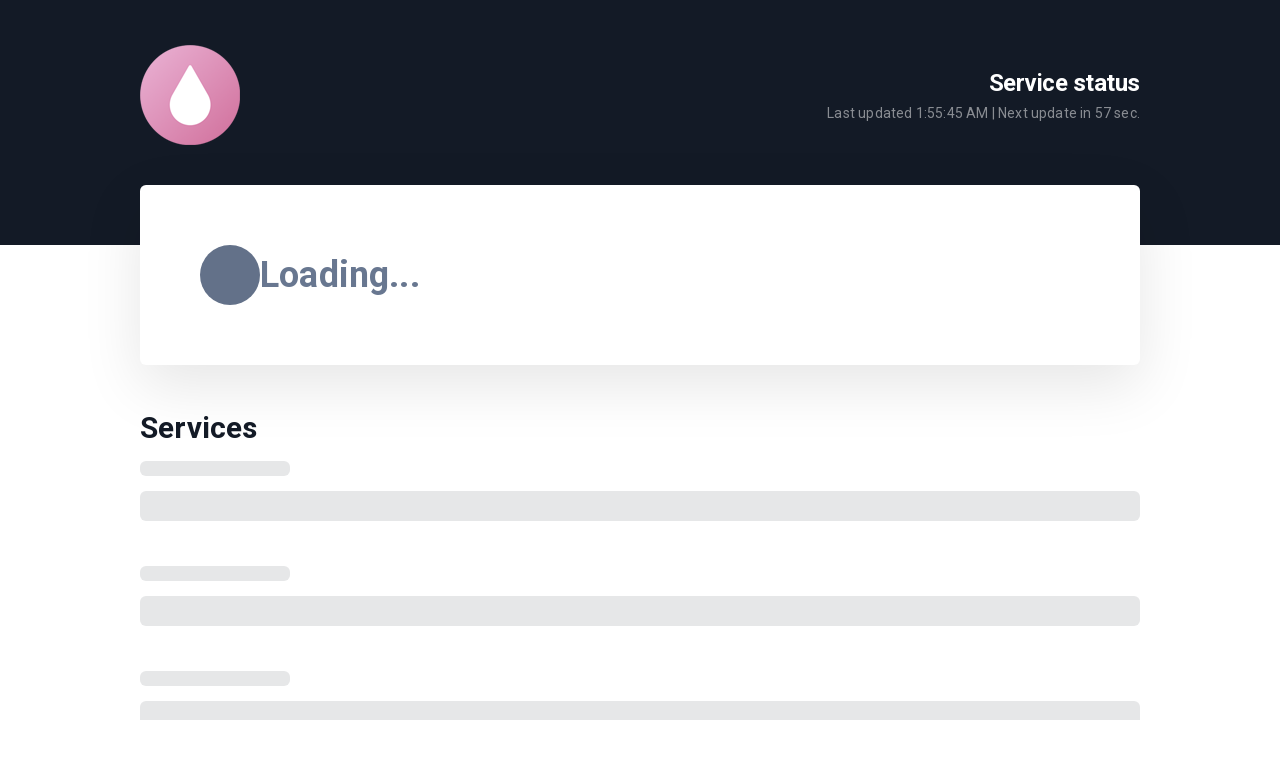

--- FILE ---
content_type: text/html; charset=UTF-8
request_url: https://stats.uptimerobot.com/8owDmT6VNL
body_size: 7846
content:
<!doctype html>
<html lang="en" dir="ltr" class="light normal ">
<head>
    <meta http-equiv="Content-Type" content="text/html; charset=utf-8">
    <meta http-equiv="X-UA-Compatible" content="IE=edge">
    <meta name="viewport" content="width=device-width, initial-scale=1">
    <meta name="csrf-token" content="X4VWhWZ4TXpAoi6ct8PVbNcKvn3v0Les0RBJlUF6">
        <meta name="robots" content="noindex">
            <base href="https://stats.uptimerobot.com/">
                <link rel="icon" type="image/x-icon" href="/assets/favicon.ico">
        <title>Grapedrop Status</title>
    <link rel="canonical" href="https://status.grapedrop.com/">

    <!-- Styles -->
    <link rel="preload" as="style" href="https://stats.uptimerobot.com/build/assets/app-Ce_o9lvg.css" /><link rel="stylesheet" href="https://stats.uptimerobot.com/build/assets/app-Ce_o9lvg.css" />    
    <link rel="stylesheet" type="text/css" href="/vendor/cookie-consent/css/cookie-consent.css">

    <link rel="dns-prefetch" href="https://fonts.gstatic.com">
    <link rel="preconnect" href="https://fonts.gstatic.com" crossorigin="anonymous">

        <link href="https://fonts.googleapis.com/css2?family=Roboto:wght@400;700&display=swap" rel="stylesheet">
    
        
    <script>
        window.translations = {"announcement":{"title":"Status updates","end_date_text":"Ends","updated_on":"Updated on","expired_date_text":"Ended","next":"Next","prev":"Previous","title_active":"There are %s active announcement(s)","title_archived":"There are %s archived announcement(s)","title_both":"There are %s active and %s archived announcement(s)"},"common":{"language_encode":"en-US","language_encode_short":"en","title":"Uptime Robot","login":"Submit","enter_password":"Enter the password...","monitors":"Monitors","status":"Status","back":"Back to list","logout":"Logout","event":"Event","date_time":"Date-Time","reason":"Reason","duration":"Duration","response_time":"Response Time","latest_events":"Latest events for %s","type":"Type","uptime":"Uptime","overall_uptime":"Overall Uptime","info":"Info","info_text":"This status page is a summary for the uptime\/downtime of the monitors listed above.","generated_text":"This data is being generated","latest_downtime_title":"Latest Downtime","quick_stats":"Quick Stats","load_more":"Load More Logs","last_hours":"Last %s hours","last_days":"Last %s days","no_downtime":"(No downtime)","downtime_minutes":"(%s minutes of downtime)","latest_downtime":"It was recorded (for the monitor %s) on %s and the downtime lasted for %s.","no_downtime_log":"No downtime recorded.","monitors_down":"%s monitors down","all_clear":"All Clear","checked_every_minute":"Checked every minute","checked_every_minutes":"Checked every %s minutes","refreshing_in":"Next update in <span class=\"counter\">%s<\/span> sec.","unknown":"unknown","up":"Up","total":"Total","down":"Down","paused":"Paused","miliseconds":"Miliseconds","provided_by":"Status page by","log_duration":"%s h, %s min","log_duration_min":"%s minutes","log_duration_min_sg":"%s minute","login_error":"Error","login_error_user_not_exist":"User not found.","login_error_password_wrong":"Wrong password.","login_success":"Login successful, please wait.","periods":{"daily":"Daily View","weekly":"Weekly View","monthly":"Monthly View"},"fullscreen":"Fullscreen mode","privacy_link":"Privacy policy","terms_of_service_link":"Terms of Service","calendar_view":"Calendar","updates_history_view":"Updates history view","view_full_history_link":"View full history","last_updated":"Last updated","last":"Last","seconds":"seconds","minutes":"minutes","hours":"hours","days":"days","recent_events":"Recent events","load_more_events":"Load more events","load_more_logs_end":"That's all folks!","status_update_history":"Status update history","no_updates":"There are no updates in the last <span class=\"outage-days\">%s<\/span> days","no_updates_selected_range":"No updates for this date.","alert_sound":"Alert sound","off":"off","on":"on","loading":"Loading","not_found":"The content you are looking for seems to not exist.","unsubscribe":"Unsubscribe","service_status":"Service status","see_current_status":"See the current status","not_monitored":"Not monitored","operational":"Operational","operational_plural":"Operational","some_systems_down":"Some systems down","all_systems":"All systems","this_week":"This week","history_logs":"history logs","is":"is","to":"to","no_records":"No records","detected":"detected %s","password_protected":"This status page is password protected.","reload_page":"Reload the page","fetching_error":"There was an error while fetching the data","try_again":"There was an unexpected error, please try again.","password_required":"Password field must not be empty.","status_updates":"Status updates","was":"was","no_history":"History data will be available soon","outage_count":"There were %s outages during the day.","outage_count_singular":"There was 1 outage during the day.","see_details":"See details","avg_rt":"Avg. response time","max_rt":"Max. response time","min_rt":"Min. response time","monitor_was_down_for":":monitor was down for :duration in total","for":"for","monitoring":"monitoring"},"cookie":{"title":"This website uses cookies","description":"By choosing \"Accept all cookies\" you agree to the use of cookies to help us provide you with a better user experience and to analyse website usage. By clicking \"Adjust your preferences\" you can choose which cookies to allow. Only the essential cookies are necessary for the proper functioning of our website and cannot be refused","accept_all":"Accept all cookies","only_necessary":"Accept only necessary cookies","adjust_preference":"Adjust your preferences","preference_title":"Cookie settings","preference_description":"Our website stores four types of cookies. At any time you can choose which cookies you accept and which you refuse. You can read more about what cookies are and what types of cookies we store in our %s","essential_title":"Essential cookies","essential_desc":"are necessary for technical reasons. Without them, this website may not function properly.","functional_title":"Functional cookies","functional_desc":"are necessary for specific functionality on the website. Without them, some features may be disabled.","analytical_title":"Analytical cookies","analytical_desc":"allow us to analyse website use and to improve the visitor's experience.","marketing_title":"Marketing cookies","marketing_desc":"allow us to personalise your experience and to send you relevant content and offers, on this website and other websites.","save_button":"Save my selection","close_button":"Close","reject_all":"Reject all"},"status":{"log":{"down":"down","up":"up","started":"started","paused":"paused"},"running_again":"Running again","monitor_paused":"Monitoring %s paused","monitor_started":"Monitoring has started","down_for":"Down for %s","details":"Details","log_reason":"The log reason","new":"NEW"},"subscribe":{"header":"Subscribe to updates","description":"Subscribe to receive emails everytime %s publishes an update.","submit_button":"Subscribe","agreement":"By subscribing to status updates you agree to %s and %s.","unsubscribe_header":"Unsubscribe from updates","unsubscribe_description":"In case you do not want to receive email updates from %s any longer submit your email and we will send you an unsubscribe link.","unsubscribe_button":"Send unsubscribe link","confirm_subscription_button":"CONFIRM SUBSCRIPTION","subscription_email_title":"Subscribe to %s updates","subscription_email_description":"Hello, you have recently subscribed to %s status updates. To confirm your subscription click the link below, please.","unsubscription_email_title":"Unsubscribe from %s updates","unsubscription_email_description":"Hello, we received an unsubscribe request from %s. If it was you, please, confirm using the link below. To confirm your unsubscription click the link below, please.","confirm_unsubscription_button":"UNSUBSCRIBE","link_not_work":"If the link above does not work for you, visit this URL:","not_asked":"If you have not subscribed to these emails, please ignore this message.","sent_by":"This email was sent by","required_error":"The :attribute field is required.","invalid_email":"Invalid email","invalid_type":":attribute has to be string","psp_not_found":"Could not found status page.","subscription_not_found":"Subscription not found.","subscribe_pro_feature":"You can only subscribe to pro plan users.","successful":"Subscription successful.","already_subscribed":"This email address is already subscribed.","subscribe_limit":"You can only request a new confirmation email every hour.","submitted_again":"Subscription email sent again.","failed":"Failed","invalid_url":"Invalid URL","unsubscribed":"Unsubscribed","unsubscribe_email_successful":"This unsubscription email sent successfully.","unsubscribed_successful":"You have been successfully unsubscribed from %s status updates.","activation_link_expired":"Subscription confirmation link has expired.","invalid_activation_code":"Activation code invalid or expired.","subscribed_successful":"You have been successfully subscribed to the %s status updates","done":"\ud83c\udf89 Done!","try_again":"There was an error while subscribing. Try again, please.","mail_sent":"Success! Now check your inbox and <strong>confirm your subscription.<\/strong>","invalid_link":"Invalid subscription link. The link may be expired or corrupted."}};
    </script>

    
    <script>
    // Cookie consent configuration
    window.CONSENT_COOKIE_NAME = '__cookie_consent';
    window.CONSENT_VALUES = {
        ANALYTICS: '2',
        MARKETING: '3',
        BOTH: 'true',
        NONE: 'false'
    };

    // Helper to read cookie
    function getConsentCookie() {
        var value = document.cookie
            .split('; ')
            .find(function(row) { return row.startsWith(window.CONSENT_COOKIE_NAME + '='); });
        return value ? decodeURIComponent(value.split('=')[1]) : null;
    }

    // Check consent status
    function hasAnalyticsConsent() {
        var cookieValue = getConsentCookie();
        return cookieValue === window.CONSENT_VALUES.ANALYTICS || cookieValue === window.CONSENT_VALUES.BOTH;
    }

    function hasMarketingConsent() {
        var cookieValue = getConsentCookie();
        return cookieValue === window.CONSENT_VALUES.MARKETING || cookieValue === window.CONSENT_VALUES.BOTH;
    }

    function hasAnyConsent() {
        var cookieValue = getConsentCookie();
        // Whitelist approach: only explicit consent values are treated as consent
        return cookieValue === window.CONSENT_VALUES.ANALYTICS ||
               cookieValue === window.CONSENT_VALUES.MARKETING ||
               cookieValue === window.CONSENT_VALUES.BOTH;
    }

    // Set default tracking flags based on current consent
    window.sendGAEvents = hasAnalyticsConsent();
    window.sendGTM = false; // Will be set to true only when GTM loads with consent

    // Initialize dataLayer with GTM Consent Mode v2 defaults (deny all by default)
    window.dataLayer = window.dataLayer || [];
    function gtag(){dataLayer.push(arguments);}

    // Set default consent state - deny all until user consents
    gtag('consent', 'default', {
        'analytics_storage': hasAnalyticsConsent() ? 'granted' : 'denied',
        'ad_storage': hasMarketingConsent() ? 'granted' : 'denied',
        'ad_user_data': hasMarketingConsent() ? 'granted' : 'denied',
        'ad_personalization': hasMarketingConsent() ? 'granted' : 'denied',
        'wait_for_update': 500
    });
</script>


<script>
    // Default to no events until consent is verified
    window.sendGAEvents = hasAnalyticsConsent();
</script>

<script>
    // Only push data and load GTM if user has given consent
    if (hasAnyConsent()) {
        window.dataLayer = window.dataLayer || [];

        dataLayer.push({
                    'allowSharing': true        });

        // Google Tag Manager - loaded only with consent
        (function(w,d,s,l,i){w[l]=w[l]||[];w[l].push({'gtm.start':
        new Date().getTime(),event:'gtm.js'});var f=d.getElementsByTagName(s)[0],
        j=d.createElement(s),dl=l!='dataLayer'?'&l='+l:'';j.async=true;j.src=
        'https://www.googletagmanager.com/gtm.js?id='+i+dl;f.parentNode.insertBefore(j,f);
        })(window,document,'script','dataLayer','GTM-WV4SZ7D5');

        window.gtmLoaded = true;
        window.sendGTM = true;
    }

    // Listen for consent updates and load GTM if not already loaded
    window.addEventListener('consentUpdated', function(e) {
        if (!window.gtmLoaded && (e.detail.analytics || e.detail.marketing)) {
            window.dataLayer = window.dataLayer || [];

            dataLayer.push({
                            'allowSharing': true            });

            (function(w,d,s,l,i){w[l]=w[l]||[];w[l].push({'gtm.start':
            new Date().getTime(),event:'gtm.js'});var f=d.getElementsByTagName(s)[0],
            j=d.createElement(s),dl=l!='dataLayer'?'&l='+l:'';j.async=true;j.src=
            'https://www.googletagmanager.com/gtm.js?id='+i+dl;f.parentNode.insertBefore(j,f);
            })(window,document,'script','dataLayer','GTM-WV4SZ7D5');

            window.gtmLoaded = true;
            window.sendGTM = true;
        }
        window.sendGAEvents = e.detail.analytics;
    });
</script>


<script>
    (function() {
        var lastCookieValue = getConsentCookie();

        // Watch for cookie changes from the consent banner
        var originalDataLayerPush = window.dataLayer.push;
        window.dataLayer.push = function() {
            var result = originalDataLayerPush.apply(this, arguments);

            for (var i = 0; i < arguments.length; i++) {
                if (arguments[i] && arguments[i].event === 'cookie_refresh') {
                    // Sync lastCookieValue to prevent duplicate updateConsentState calls from setInterval
                    lastCookieValue = getConsentCookie();
                    updateConsentState();
                    break;
                }
            }

            return result;
        };

        // Also poll for cookie changes as a fallback
        setInterval(function() {
            var currentValue = getConsentCookie();
            if (currentValue !== lastCookieValue) {
                lastCookieValue = currentValue;
                updateConsentState();
            }
        }, 1000);

        function updateConsentState() {
            var analyticsGranted = hasAnalyticsConsent();
            var marketingGranted = hasMarketingConsent();

            // Update tracking flags
            window.sendGAEvents = analyticsGranted;

            // Update GTM consent mode
            gtag('consent', 'update', {
                'analytics_storage': analyticsGranted ? 'granted' : 'denied',
                'ad_storage': marketingGranted ? 'granted' : 'denied',
                'ad_user_data': marketingGranted ? 'granted' : 'denied',
                'ad_personalization': marketingGranted ? 'granted' : 'denied'
            });

            // Dispatch custom event for other scripts
            window.dispatchEvent(new CustomEvent('consentUpdated', {
                detail: {
                    analytics: analyticsGranted,
                    marketing: marketingGranted,
                    hasConsented: getConsentCookie() !== null,
                    isRejected: getConsentCookie() === window.CONSENT_VALUES.NONE
                }
            }));
        }
    })();
</script>

    
    <script>
        window.initSentry = function() {
            if (typeof Sentry !== 'undefined') {
                Sentry.init({
                    dsn: "https://08b610ddbdbd8b1562d211be3ece741a@o4505555361792000.ingest.us.sentry.io/4509944863850496",
                    environment: "production",
                    release: "",
                    sendDefaultPii: false,
                    tracesSampleRate: 0.1,
                });
            }
        };

        window.loadSentryScript = function() {
            if (window.sentryLoaded) return;

            window.sentryLoaded = true; // Set immediately to prevent duplicate loads
            var script = document.createElement('script');
            script.src = 'https://js.sentry-cdn.com/08b610ddbdbd8b1562d211be3ece741a.min.js';
            script.crossOrigin = 'anonymous';
            script.onload = function() {
                window.initSentry();
            };
            script.onerror = function() {
                window.sentryLoaded = false; // Reset flag to allow retry
            };
            document.head.appendChild(script);
        };

        // Only load Sentry if analytics consent is given
        if (typeof hasAnalyticsConsent === 'function' && hasAnalyticsConsent()) {
            window.loadSentryScript();
        }

        // Listen for consent updates to load Sentry when consent is given
        window.addEventListener('consentUpdated', function(e) {
            if (e.detail.analytics && !window.sentryLoaded) {
                window.loadSentryScript();
            }
        });
    </script>
</head>
<body class="">
            <header id="main-header">
            <div class="uk-container">
                <div class="uk-flex uk-flex-between uk-flex-wrap uk-flex-middle">
                    <div class="logo-wrapper">
                        <div>
                                                                                        <img alt="Grapedrop Status Status" class="page-logo" src="https://psp-logos.uptimerobot.com/logos/849065-1578244180.png">
                                                                                </div>
                                        </div>
                    <div class="psp-header-info uk-flex uk-flex-middle uk-flex-between uk-text-align-end-m">
                        <div>
                                                            <h1 class="uk-h4 uk-margin-remove">Service status</h1>
                                                        <div class="uk-flex-inline">
                                    <div class="font-14 last-update">Last updated <span class="last-updated"></span> |
        Next update in <span class="counter">59</span> sec.</div>
                                                            </div>
                        </div>
                                            </div>
                </div>
            </div>
        </header>
    
    <div class="uk-container">
        <div class="card psp-status uk-margin-bottom">
        <div class="uk-flex uk-flex-between uk-flex-middle uk-flex-wrap">
            <div class="psp-main-status-wrap uk-flex uk-flex-middle uk-flex-wrap">
                <div class="psp-main-status-dot dot is-grey is-big uk-flex-none"></div>
                <div class="psp-main-name-wrap uk-text-center uk-text-left@m">
                    <h2 class="psp-main-status uk-margin-remove"><span
                            class="uk-text-muted">Loading...</span></h2>
                </div>
            </div>
            <div class="psp-latest-downtime uk-text-muted"></div>
        </div>

            </div>

    <section id="monitors">
        <div class="uk-flex uk-flex-between uk-flex-wrap uk-flex-middle">
                            <h2 class="uk-h3 uk-margin-small-bottom">Services</h2>
                                </div>
        <div class="psp-monitors">
            <div class="psp-monitor-preloader">
                <div class="psp-fake-monitorname"></div>
                <div class="psp-fake-uptime-bars"></div>
                <div class="psp-fake-monitorname"></div>
                <div class="psp-fake-uptime-bars"></div>
                <div class="psp-fake-monitorname"></div>
                <div class="psp-fake-uptime-bars"></div>
            </div>
            <div class="psp-monitor-list"></div>
        </div>
        <div class="psp-monitor-pagination uk-margin-small-top" data-page="1">
        </div>
    </section>

    
    
    
    </div>

        <footer id="main-footer"
        class="uk-container uk-text-muted font-14 uk-flex uk-flex-between uk-flex-middle uk-margin-large-top uk-margin-large-bottom">
        <div class="uk-visible@m uk-flex uk-flex-middle gap-10">
            <button type="button" class="enter-fullscreen uk-flex-inline uk-flex-middle gap-5" data-fullscreen="false">
                <svg class="icon icon-maximize font-18">
                    <use href="/assets/symbol-defs.svg#icon-maximize"></use>
                </svg>
                <svg class="icon icon-minimize font-18 uk-hidden">
                    <use href="/assets/symbol-defs.svg#icon-minimize"></use>
                </svg>
                Fullscreen mode
            </button>
            <button type="button" class="toggle-notif uk-flex-inline uk-flex-middle gap-5" data-notif="false">
                <svg class="icon icon-bell-off font-18">
                    <use href="/assets/symbol-defs.svg#icon-bell-off"></use>
                </svg>
                <svg class="icon icon-bell font-18 m-r-5 uk-hidden">
                    <use href="/assets/symbol-defs.svg#icon-bell"></use>
                </svg>
                Alert sound&nbsp;<span class="label">off</span> <span
                    class="label uk-hidden">on</span>
            </button>
        </div>
        <div class="uk-text-right@m">
                        <a href="https://uptimerobot.com/privacy" rel="nofollow noopener"
                target="_blank">Privacy policy</a> |
            <a href="https://uptimerobot.com/terms" rel="nofollow noopener"
                target="_blank">Terms of Service</a>
                            <span class="uk-margin-small-left">
                    <a href="https://uptimerobot.com/status-page/?ref=psp-footer">
                        Status page by
                                                    <img src="/assets/img/uptimerobot-logo-dark.svg" alt="UptimeRobot Logo" width="120">
                                            </a>
                </span>
                    </div>
    </footer>
    <audio id="notification">
        <source src="/assets/sounds/notification.mp3" type="audio/mpeg">
    </audio>
    <input type="hidden" value="8owDmT6VNL" id="pspi" />

    <script src="/assets/js/lib/jquery-3.7.1.min.js"></script>
    <script src="/assets/js/lib/uikit.min.js"></script>
    <script src="/assets/js/lib/favico.min.js"></script>
    <script>
        window.pspApiPath = 'https://stats.uptimerobot.com/api/getMonitorList/8owDmT6VNL';
        window.eventsApiPath = 'https://stats.uptimerobot.com/api/getEventFeed/8owDmT6VNL';

                    window.showB = true;
            window.showUP = true;
            window.showO = false;
            window.enableD = true;
            window.hidePM = false;
        
                    window.compact =  false ;
            window.showMonitorsUnderGroups =  false ;
            </script>
    <link rel="modulepreload" as="script" href="https://stats.uptimerobot.com/build/assets/common-C2jDRY3q.js" /><link rel="modulepreload" as="script" href="https://stats.uptimerobot.com/build/assets/purify.es-CK4ZSq0U.js" /><script type="module" src="https://stats.uptimerobot.com/build/assets/common-C2jDRY3q.js"></script>    <link rel="modulepreload" as="script" href="https://stats.uptimerobot.com/build/assets/home-B4uTNeQ2.js" /><link rel="modulepreload" as="script" href="https://stats.uptimerobot.com/build/assets/purify.es-CK4ZSq0U.js" /><script type="module" src="https://stats.uptimerobot.com/build/assets/home-B4uTNeQ2.js"></script>
    
    <div id="error-modal" uk-modal>
        <div class="uk-modal-dialog uk-modal-body uk-text-center">
            <svg class="icon icon-alert-triangle uk-text-danger" style="font-size: 80px;"><use href="/assets/symbol-defs.svg#icon-alert-triangle"></use></svg>
            <h2 class="uk-modal-title uk-margin-small-top">There was an error while fetching the data</h2>
            <div>
                <a href="#" class="uk-button uk-button-primary" onClick="location.reload(); return false;">Reload the page</a>
            </div>
        </div>
    </div>
    
    <aside id="unsubscribe" uk-modal>
    <div class="uk-modal-dialog uk-modal-body">
        <h2 class="uk-modal-title">Unsubscribe from updates</h2>
        <div>
            <p class="uk-margin-remove">
            In case you do not want to receive email updates from Grapedrop Status any longer submit your email and we will send you an unsubscribe link.
            </p>
            <form id="unsubscribe-form" action="follow/deactivate" method="post">
                <input id="email" type="email" class="uk-input" placeholder="e.g. john@example.com" minlength="6" required aria-required="true" />
                <button type="submit" class="uk-button uk-button-primary uk-width-1-1 uk-margin-small-top uk-margin-small-bottom">
                Send unsubscribe link</button>
                <div class="form-message uk-alert uk-hidden uk-margin-remove-top uk-margin-small-bottom font-14"></div>
            </form>
        </div>
        <button class="uk-modal-close-default" type="button" uk-close aria-label="Close"></button>
    </div>
</aside>

<div role="dialog" aria-labelledby="lcc-modal-alert-label" aria-describedby="lcc-modal-alert-desc"
        aria-modal="true" class="lcc-modal lcc-modal--alert js-lcc-modal js-lcc-modal-alert" style="display: none;"
        data-cookie-key="__cookie_consent"
        data-cookie-value-analytics="2"
        data-cookie-value-marketing="3"
        data-cookie-value-both="true"
        data-cookie-value-none="false"
        data-cookie-expiration-days="365"
        data-gtm-event="cookie_refresh"
        data-ignored-paths=""
        data-session-domain="">
        <div class="lcc-modal__content">
            <h2 id="lcc-modal-alert-label" class="lcc-modal__title">
                This website uses cookies
            </h2>
            <p id="lcc-modal-alert-desc" class="lcc-text">
                By choosing &quot;Accept all cookies&quot; you agree to the use of cookies to help us provide you with a better user experience and to analyse website usage. By clicking &quot;Adjust your preferences&quot; you can choose which cookies to allow. Only the essential cookies are necessary for the proper functioning of our website and cannot be refused
            </p>
        </div>
        <div class="lcc-modal__actions">
            <button type="button" class="lcc-button js-lcc-accept">
                Accept all cookies
            </button>
            <button type="button" class="lcc-button lcc-button--link js-lcc-essentials">
                Accept only necessary cookies
            </button>
            <button type="button" class="lcc-button lcc-button--link js-lcc-settings-toggle">
                Adjust your preferences
            </button>
        </div>
    </div>

<div role="dialog" aria-labelledby="lcc-modal-settings-label" aria-describedby="lcc-modal-settings-desc"
    aria-modal="true" class="lcc-modal lcc-modal--settings js-lcc-modal js-lcc-modal-settings" style="display: none;">
    <button class="lcc-modal__close js-lcc-settings-toggle" type="button">
        <span class="lcc-u-sr-only">
            Close
        </span>
        &times;
    </button>
    <div class="lcc-modal__content">
        <div class="lcc-modal__content">
            <h2 id="lcc-modal-settings-label" class="lcc-modal__title">
                Cookie settings
            </h2>
            <p id="lcc-modal-settings-desc" class="lcc-text">
                Our website stores four types of cookies. At any time you can choose which cookies you accept and which you refuse. You can read more about what cookies are and what types of cookies we store in our %s
            </p>
            <div class="lcc-modal__section lcc-u-text-center">
                <button type="button" class="lcc-button js-lcc-accept">
                    Accept all cookies
                </button>
            </div>
            <div class="lcc-modal__section">
                <label for="lcc-checkbox-essential" class="lcc-label">
                    <input type="checkbox" id="lcc-checkbox-essential" disabled="disabled" checked="checked">
                    <span> Essential cookies</span>
                </label>
                <p class="lcc-text">
                     are necessary for technical reasons. Without them, this website may not function properly.
                </p>
            </div>
            <div class="lcc-modal__section">
                <label for="lcc-checkbox-funtcional" class="lcc-label">
                    <input type="checkbox" id="lcc-checkbox-funtcional" disabled="disabled" checked="checked">
                    <span> Functional cookies</span>
                </label>
                <p class="lcc-text">
                     are necessary for specific functionality on the website. Without them, some features may be disabled.
                </p>
            </div>
            <div class="lcc-modal__section">
                <label for="lcc-checkbox-analytics" class="lcc-label">
                    <input type="checkbox" id="lcc-checkbox-analytics">
                    <span> Analytical cookies</span>
                </label>
                <p class="lcc-text">
                    allow us to analyse website use and to improve the visitor&#039;s experience.
                </p>
            </div>
            <div class="lcc-modal__section">
                <label for="lcc-checkbox-marketing" class="lcc-label">
                    <input type="checkbox" id="lcc-checkbox-marketing">
                    <span>Marketing cookies</span>
                </label>
                <p class="lcc-text">
                    allow us to personalise your experience and to send you relevant content and offers, on this website and other websites.
                </p>
            </div>
        </div>
    </div>
    <div class="lcc-modal__actions">
        <button type="button" class="lcc-button js-lcc-settings-save">
            Save my selection
        </button>
        <button type="button" class="lcc-button lcc-button--link js-lcc-essentials">
            Reject all
        </button>
    </div>
</div>

    <div class="lcc-backdrop js-lcc-backdrop" style="display: none;"></div>

<script type="text/javascript" src="/vendor/cookie-consent/js/cookie-consent.js"></script>
</body>
</html>
